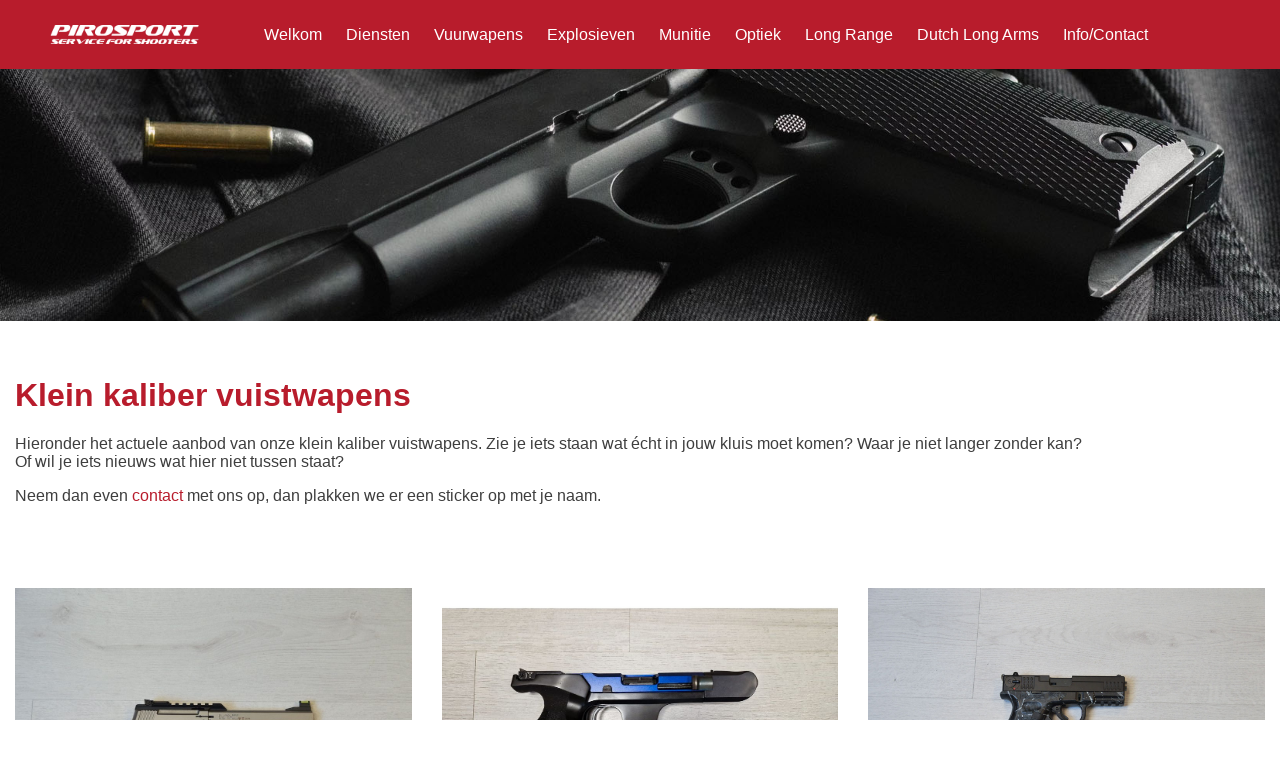

--- FILE ---
content_type: text/html; charset=UTF-8
request_url: http://pirosport.nl/vuurwapens/klein-kaliber-vuistwapens/
body_size: 9846
content:
<!DOCTYPE html>
<html lang="en-US">
<head >
<meta charset="UTF-8" />
<meta name="viewport" content="width=device-width, initial-scale=1" />
<meta name='robots' content='index, follow, max-image-preview:large, max-snippet:-1, max-video-preview:-1' />

	<!-- This site is optimized with the Yoast SEO plugin v26.7 - https://yoast.com/wordpress/plugins/seo/ -->
	<title>Klein kaliber vuistwapens - Pirosport</title>
	<meta name="description" content="Op zoek naar een goed klein kaliber pistool voor een eerlijke prijs? Kom langs in de winkel of bekijk onze actuele voorraad online." />
	<link rel="canonical" href="https://pirosport.nl/vuurwapens/klein-kaliber-vuistwapens/" />
	<meta property="og:locale" content="en_US" />
	<meta property="og:type" content="article" />
	<meta property="og:title" content="Klein kaliber vuistwapens - Pirosport" />
	<meta property="og:description" content="Op zoek naar een goed klein kaliber pistool voor een eerlijke prijs? Kom langs in de winkel of bekijk onze actuele voorraad online." />
	<meta property="og:url" content="https://pirosport.nl/vuurwapens/klein-kaliber-vuistwapens/" />
	<meta property="og:site_name" content="Pirosport" />
	<meta property="article:modified_time" content="2025-10-16T14:16:38+00:00" />
	<meta property="og:image" content="https://pirosport.nl/wp-content/uploads/kkp.jpg" />
	<meta property="og:image:width" content="1920" />
	<meta property="og:image:height" content="817" />
	<meta property="og:image:type" content="image/jpeg" />
	<meta name="twitter:card" content="summary_large_image" />
	<meta name="twitter:label1" content="Est. reading time" />
	<meta name="twitter:data1" content="4 minutes" />
	<script type="application/ld+json" class="yoast-schema-graph">{"@context":"https://schema.org","@graph":[{"@type":"WebPage","@id":"https://pirosport.nl/vuurwapens/klein-kaliber-vuistwapens/","url":"https://pirosport.nl/vuurwapens/klein-kaliber-vuistwapens/","name":"Klein kaliber vuistwapens - Pirosport","isPartOf":{"@id":"https://pirosport.nl/#website"},"primaryImageOfPage":{"@id":"https://pirosport.nl/vuurwapens/klein-kaliber-vuistwapens/#primaryimage"},"image":{"@id":"https://pirosport.nl/vuurwapens/klein-kaliber-vuistwapens/#primaryimage"},"thumbnailUrl":"https://pirosport.nl/wp-content/uploads/kkp.jpg","datePublished":"2024-02-05T14:13:06+00:00","dateModified":"2025-10-16T14:16:38+00:00","description":"Op zoek naar een goed klein kaliber pistool voor een eerlijke prijs? Kom langs in de winkel of bekijk onze actuele voorraad online.","breadcrumb":{"@id":"https://pirosport.nl/vuurwapens/klein-kaliber-vuistwapens/#breadcrumb"},"inLanguage":"en-US","potentialAction":[{"@type":"ReadAction","target":["https://pirosport.nl/vuurwapens/klein-kaliber-vuistwapens/"]}]},{"@type":"ImageObject","inLanguage":"en-US","@id":"https://pirosport.nl/vuurwapens/klein-kaliber-vuistwapens/#primaryimage","url":"https://pirosport.nl/wp-content/uploads/kkp.jpg","contentUrl":"https://pirosport.nl/wp-content/uploads/kkp.jpg","width":1920,"height":817},{"@type":"BreadcrumbList","@id":"https://pirosport.nl/vuurwapens/klein-kaliber-vuistwapens/#breadcrumb","itemListElement":[{"@type":"ListItem","position":1,"name":"Home","item":"https://pirosport.nl/"},{"@type":"ListItem","position":2,"name":"Vuurwapens","item":"https://pirosport.nl/vuurwapens/"},{"@type":"ListItem","position":3,"name":"Klein kaliber vuistwapens"}]},{"@type":"WebSite","@id":"https://pirosport.nl/#website","url":"https://pirosport.nl/","name":"Pirosport","description":"","publisher":{"@id":"https://pirosport.nl/#organization"},"potentialAction":[{"@type":"SearchAction","target":{"@type":"EntryPoint","urlTemplate":"https://pirosport.nl/?s={search_term_string}"},"query-input":{"@type":"PropertyValueSpecification","valueRequired":true,"valueName":"search_term_string"}}],"inLanguage":"en-US"},{"@type":"Organization","@id":"https://pirosport.nl/#organization","name":"Pirosport","url":"https://pirosport.nl/","logo":{"@type":"ImageObject","inLanguage":"en-US","@id":"https://pirosport.nl/#/schema/logo/image/","url":"https://pirosport.nl/wp-content/uploads/2024/01/pirosport-72c33110.webp","contentUrl":"https://pirosport.nl/wp-content/uploads/2024/01/pirosport-72c33110.webp","width":200,"height":50,"caption":"Pirosport"},"image":{"@id":"https://pirosport.nl/#/schema/logo/image/"}}]}</script>
	<!-- / Yoast SEO plugin. -->


<link rel='dns-prefetch' href='//fonts.googleapis.com' />
<link rel="alternate" type="application/rss+xml" title="Pirosport &raquo; Feed" href="https://pirosport.nl/feed/" />
<link rel="alternate" type="application/rss+xml" title="Pirosport &raquo; Comments Feed" href="https://pirosport.nl/comments/feed/" />
<link rel="alternate" title="oEmbed (JSON)" type="application/json+oembed" href="https://pirosport.nl/wp-json/oembed/1.0/embed?url=https%3A%2F%2Fpirosport.nl%2Fvuurwapens%2Fklein-kaliber-vuistwapens%2F" />
<link rel="alternate" title="oEmbed (XML)" type="text/xml+oembed" href="https://pirosport.nl/wp-json/oembed/1.0/embed?url=https%3A%2F%2Fpirosport.nl%2Fvuurwapens%2Fklein-kaliber-vuistwapens%2F&#038;format=xml" />
		<style>
			.lazyload,
			.lazyloading {
				max-width: 100%;
			}
		</style>
		<style id='wp-img-auto-sizes-contain-inline-css'>
img:is([sizes=auto i],[sizes^="auto," i]){contain-intrinsic-size:3000px 1500px}
/*# sourceURL=wp-img-auto-sizes-contain-inline-css */
</style>
<link rel='stylesheet' id='pirosport-css' href='http://pirosport.nl/wp-content/themes/pirosport/style.css?ver=3.4.0' media='all' />
<style id='pirosport-inline-css'>

		.wp-custom-logo .title-area {
			padding-top: 10px;
		}
		
/*# sourceURL=pirosport-inline-css */
</style>
<style id='classic-theme-styles-inline-css'>
/*! This file is auto-generated */
.wp-block-button__link{color:#fff;background-color:#32373c;border-radius:9999px;box-shadow:none;text-decoration:none;padding:calc(.667em + 2px) calc(1.333em + 2px);font-size:1.125em}.wp-block-file__button{background:#32373c;color:#fff;text-decoration:none}
/*# sourceURL=/wp-includes/css/classic-themes.min.css */
</style>
<link rel='stylesheet' id='woocommerce-layout-css' href='http://pirosport.nl/wp-content/plugins/woocommerce/assets/css/woocommerce-layout.css?ver=10.4.3' media='all' />
<link rel='stylesheet' id='woocommerce-smallscreen-css' href='http://pirosport.nl/wp-content/plugins/woocommerce/assets/css/woocommerce-smallscreen.css?ver=10.4.3' media='only screen and (max-width: 860px)' />
<link rel='stylesheet' id='woocommerce-general-css' href='http://pirosport.nl/wp-content/plugins/woocommerce/assets/css/woocommerce.css?ver=10.4.3' media='all' />
<link rel='stylesheet' id='pirosport-woocommerce-styles-css' href='http://pirosport.nl/wp-content/themes/pirosport/lib/woocommerce/genesis-sample-woocommerce.css?ver=3.4.0' media='screen' />
<style id='woocommerce-inline-inline-css'>
.woocommerce form .form-row .required { visibility: visible; }
/*# sourceURL=woocommerce-inline-inline-css */
</style>
<link rel='stylesheet' id='pirosport-fonts-css' href='https://fonts.googleapis.com/css?family=Source+Sans+Pro%3A400%2C400i%2C600%2C700&#038;display=swap&#038;ver=3.4.0' media='all' />
<link rel='stylesheet' id='dashicons-css' href='http://pirosport.nl/wp-includes/css/dashicons.min.css?ver=6.9' media='all' />
<link rel='stylesheet' id='js_composer_front-css' href='http://pirosport.nl/wp-content/plugins/js_composer/assets/css/js_composer.min.css?ver=7.2' media='all' />
<script src="http://pirosport.nl/wp-includes/js/jquery/jquery.min.js?ver=3.7.1" id="jquery-core-js"></script>
<script src="http://pirosport.nl/wp-includes/js/jquery/jquery-migrate.min.js?ver=3.4.1" id="jquery-migrate-js"></script>
<script src="http://pirosport.nl/wp-content/plugins/woocommerce/assets/js/jquery-blockui/jquery.blockUI.min.js?ver=2.7.0-wc.10.4.3" id="wc-jquery-blockui-js" data-wp-strategy="defer"></script>
<script id="wc-add-to-cart-js-extra">
var wc_add_to_cart_params = {"ajax_url":"/wp-admin/admin-ajax.php","wc_ajax_url":"/?wc-ajax=%%endpoint%%","i18n_view_cart":"View cart","cart_url":"https://pirosport.nl/?page_id=50","is_cart":"","cart_redirect_after_add":"no"};
//# sourceURL=wc-add-to-cart-js-extra
</script>
<script src="http://pirosport.nl/wp-content/plugins/woocommerce/assets/js/frontend/add-to-cart.min.js?ver=10.4.3" id="wc-add-to-cart-js" data-wp-strategy="defer"></script>
<script src="http://pirosport.nl/wp-content/plugins/woocommerce/assets/js/js-cookie/js.cookie.min.js?ver=2.1.4-wc.10.4.3" id="wc-js-cookie-js" defer data-wp-strategy="defer"></script>
<script id="woocommerce-js-extra">
var woocommerce_params = {"ajax_url":"/wp-admin/admin-ajax.php","wc_ajax_url":"/?wc-ajax=%%endpoint%%","i18n_password_show":"Show password","i18n_password_hide":"Hide password"};
//# sourceURL=woocommerce-js-extra
</script>
<script src="http://pirosport.nl/wp-content/plugins/woocommerce/assets/js/frontend/woocommerce.min.js?ver=10.4.3" id="woocommerce-js" defer data-wp-strategy="defer"></script>
<script src="http://pirosport.nl/wp-content/plugins/js_composer/assets/js/vendors/woocommerce-add-to-cart.js?ver=7.2" id="vc_woocommerce-add-to-cart-js-js"></script>
<script></script><link rel="https://api.w.org/" href="https://pirosport.nl/wp-json/" /><link rel="alternate" title="JSON" type="application/json" href="https://pirosport.nl/wp-json/wp/v2/pages/122" /><link rel="EditURI" type="application/rsd+xml" title="RSD" href="https://pirosport.nl/xmlrpc.php?rsd" />
<meta name="generator" content="WordPress 6.9" />
<meta name="generator" content="WooCommerce 10.4.3" />
<link rel='shortlink' href='https://pirosport.nl/?p=122' />
<!-- Google tag (gtag.js) -->
<script async src="https://www.googletagmanager.com/gtag/js?id=G-2V27G2E0M8"></script>
<script>
  window.dataLayer = window.dataLayer || [];
  function gtag(){dataLayer.push(arguments);}
  gtag('js', new Date());

  gtag('config', 'G-2V27G2E0M8');
</script>
<link rel="stylesheet" href="/wp-content/themes/pirosport/custom.css" media="all">
<link rel='stylesheet' id='fontawesome-css'  href='https://cdnjs.cloudflare.com/ajax/libs/font-awesome/6.1.1/css/all.min.css' media='all' />
		<script>
			document.documentElement.className = document.documentElement.className.replace('no-js', 'js');
		</script>
				<style>
			.no-js img.lazyload {
				display: none;
			}

			figure.wp-block-image img.lazyloading {
				min-width: 150px;
			}

			.lazyload,
			.lazyloading {
				--smush-placeholder-width: 100px;
				--smush-placeholder-aspect-ratio: 1/1;
				width: var(--smush-image-width, var(--smush-placeholder-width)) !important;
				aspect-ratio: var(--smush-image-aspect-ratio, var(--smush-placeholder-aspect-ratio)) !important;
			}

						.lazyload, .lazyloading {
				opacity: 0;
			}

			.lazyloaded {
				opacity: 1;
				transition: opacity 400ms;
				transition-delay: 0ms;
			}

					</style>
			<noscript><style>.woocommerce-product-gallery{ opacity: 1 !important; }</style></noscript>
	<meta name="generator" content="Powered by WPBakery Page Builder - drag and drop page builder for WordPress."/>
<link rel="icon" href="https://pirosport.nl/wp-content/uploads/favicon.png" sizes="32x32" />
<link rel="icon" href="https://pirosport.nl/wp-content/uploads/favicon.png" sizes="192x192" />
<link rel="apple-touch-icon" href="https://pirosport.nl/wp-content/uploads/favicon.png" />
<meta name="msapplication-TileImage" content="https://pirosport.nl/wp-content/uploads/favicon.png" />
<style type="text/css" data-type="vc_shortcodes-custom-css">.vc_custom_1708949021058{background-image: url(https://pirosport.nl/wp-content/uploads/kkp.jpg?id=283) !important;background-position: center !important;background-repeat: no-repeat !important;background-size: cover !important;}</style><noscript><style> .wpb_animate_when_almost_visible { opacity: 1; }</style></noscript><link rel='stylesheet' id='wc-blocks-style-css' href='http://pirosport.nl/wp-content/plugins/woocommerce/assets/client/blocks/wc-blocks.css?ver=wc-10.4.3' media='all' />
<style id='global-styles-inline-css'>
:root{--wp--preset--aspect-ratio--square: 1;--wp--preset--aspect-ratio--4-3: 4/3;--wp--preset--aspect-ratio--3-4: 3/4;--wp--preset--aspect-ratio--3-2: 3/2;--wp--preset--aspect-ratio--2-3: 2/3;--wp--preset--aspect-ratio--16-9: 16/9;--wp--preset--aspect-ratio--9-16: 9/16;--wp--preset--color--black: #000000;--wp--preset--color--cyan-bluish-gray: #abb8c3;--wp--preset--color--white: #ffffff;--wp--preset--color--pale-pink: #f78da7;--wp--preset--color--vivid-red: #cf2e2e;--wp--preset--color--luminous-vivid-orange: #ff6900;--wp--preset--color--luminous-vivid-amber: #fcb900;--wp--preset--color--light-green-cyan: #7bdcb5;--wp--preset--color--vivid-green-cyan: #00d084;--wp--preset--color--pale-cyan-blue: #8ed1fc;--wp--preset--color--vivid-cyan-blue: #0693e3;--wp--preset--color--vivid-purple: #9b51e0;--wp--preset--gradient--vivid-cyan-blue-to-vivid-purple: linear-gradient(135deg,rgb(6,147,227) 0%,rgb(155,81,224) 100%);--wp--preset--gradient--light-green-cyan-to-vivid-green-cyan: linear-gradient(135deg,rgb(122,220,180) 0%,rgb(0,208,130) 100%);--wp--preset--gradient--luminous-vivid-amber-to-luminous-vivid-orange: linear-gradient(135deg,rgb(252,185,0) 0%,rgb(255,105,0) 100%);--wp--preset--gradient--luminous-vivid-orange-to-vivid-red: linear-gradient(135deg,rgb(255,105,0) 0%,rgb(207,46,46) 100%);--wp--preset--gradient--very-light-gray-to-cyan-bluish-gray: linear-gradient(135deg,rgb(238,238,238) 0%,rgb(169,184,195) 100%);--wp--preset--gradient--cool-to-warm-spectrum: linear-gradient(135deg,rgb(74,234,220) 0%,rgb(151,120,209) 20%,rgb(207,42,186) 40%,rgb(238,44,130) 60%,rgb(251,105,98) 80%,rgb(254,248,76) 100%);--wp--preset--gradient--blush-light-purple: linear-gradient(135deg,rgb(255,206,236) 0%,rgb(152,150,240) 100%);--wp--preset--gradient--blush-bordeaux: linear-gradient(135deg,rgb(254,205,165) 0%,rgb(254,45,45) 50%,rgb(107,0,62) 100%);--wp--preset--gradient--luminous-dusk: linear-gradient(135deg,rgb(255,203,112) 0%,rgb(199,81,192) 50%,rgb(65,88,208) 100%);--wp--preset--gradient--pale-ocean: linear-gradient(135deg,rgb(255,245,203) 0%,rgb(182,227,212) 50%,rgb(51,167,181) 100%);--wp--preset--gradient--electric-grass: linear-gradient(135deg,rgb(202,248,128) 0%,rgb(113,206,126) 100%);--wp--preset--gradient--midnight: linear-gradient(135deg,rgb(2,3,129) 0%,rgb(40,116,252) 100%);--wp--preset--font-size--small: 13px;--wp--preset--font-size--medium: 20px;--wp--preset--font-size--large: 36px;--wp--preset--font-size--x-large: 42px;--wp--preset--spacing--20: 0.44rem;--wp--preset--spacing--30: 0.67rem;--wp--preset--spacing--40: 1rem;--wp--preset--spacing--50: 1.5rem;--wp--preset--spacing--60: 2.25rem;--wp--preset--spacing--70: 3.38rem;--wp--preset--spacing--80: 5.06rem;--wp--preset--shadow--natural: 6px 6px 9px rgba(0, 0, 0, 0.2);--wp--preset--shadow--deep: 12px 12px 50px rgba(0, 0, 0, 0.4);--wp--preset--shadow--sharp: 6px 6px 0px rgba(0, 0, 0, 0.2);--wp--preset--shadow--outlined: 6px 6px 0px -3px rgb(255, 255, 255), 6px 6px rgb(0, 0, 0);--wp--preset--shadow--crisp: 6px 6px 0px rgb(0, 0, 0);}:where(.is-layout-flex){gap: 0.5em;}:where(.is-layout-grid){gap: 0.5em;}body .is-layout-flex{display: flex;}.is-layout-flex{flex-wrap: wrap;align-items: center;}.is-layout-flex > :is(*, div){margin: 0;}body .is-layout-grid{display: grid;}.is-layout-grid > :is(*, div){margin: 0;}:where(.wp-block-columns.is-layout-flex){gap: 2em;}:where(.wp-block-columns.is-layout-grid){gap: 2em;}:where(.wp-block-post-template.is-layout-flex){gap: 1.25em;}:where(.wp-block-post-template.is-layout-grid){gap: 1.25em;}.has-black-color{color: var(--wp--preset--color--black) !important;}.has-cyan-bluish-gray-color{color: var(--wp--preset--color--cyan-bluish-gray) !important;}.has-white-color{color: var(--wp--preset--color--white) !important;}.has-pale-pink-color{color: var(--wp--preset--color--pale-pink) !important;}.has-vivid-red-color{color: var(--wp--preset--color--vivid-red) !important;}.has-luminous-vivid-orange-color{color: var(--wp--preset--color--luminous-vivid-orange) !important;}.has-luminous-vivid-amber-color{color: var(--wp--preset--color--luminous-vivid-amber) !important;}.has-light-green-cyan-color{color: var(--wp--preset--color--light-green-cyan) !important;}.has-vivid-green-cyan-color{color: var(--wp--preset--color--vivid-green-cyan) !important;}.has-pale-cyan-blue-color{color: var(--wp--preset--color--pale-cyan-blue) !important;}.has-vivid-cyan-blue-color{color: var(--wp--preset--color--vivid-cyan-blue) !important;}.has-vivid-purple-color{color: var(--wp--preset--color--vivid-purple) !important;}.has-black-background-color{background-color: var(--wp--preset--color--black) !important;}.has-cyan-bluish-gray-background-color{background-color: var(--wp--preset--color--cyan-bluish-gray) !important;}.has-white-background-color{background-color: var(--wp--preset--color--white) !important;}.has-pale-pink-background-color{background-color: var(--wp--preset--color--pale-pink) !important;}.has-vivid-red-background-color{background-color: var(--wp--preset--color--vivid-red) !important;}.has-luminous-vivid-orange-background-color{background-color: var(--wp--preset--color--luminous-vivid-orange) !important;}.has-luminous-vivid-amber-background-color{background-color: var(--wp--preset--color--luminous-vivid-amber) !important;}.has-light-green-cyan-background-color{background-color: var(--wp--preset--color--light-green-cyan) !important;}.has-vivid-green-cyan-background-color{background-color: var(--wp--preset--color--vivid-green-cyan) !important;}.has-pale-cyan-blue-background-color{background-color: var(--wp--preset--color--pale-cyan-blue) !important;}.has-vivid-cyan-blue-background-color{background-color: var(--wp--preset--color--vivid-cyan-blue) !important;}.has-vivid-purple-background-color{background-color: var(--wp--preset--color--vivid-purple) !important;}.has-black-border-color{border-color: var(--wp--preset--color--black) !important;}.has-cyan-bluish-gray-border-color{border-color: var(--wp--preset--color--cyan-bluish-gray) !important;}.has-white-border-color{border-color: var(--wp--preset--color--white) !important;}.has-pale-pink-border-color{border-color: var(--wp--preset--color--pale-pink) !important;}.has-vivid-red-border-color{border-color: var(--wp--preset--color--vivid-red) !important;}.has-luminous-vivid-orange-border-color{border-color: var(--wp--preset--color--luminous-vivid-orange) !important;}.has-luminous-vivid-amber-border-color{border-color: var(--wp--preset--color--luminous-vivid-amber) !important;}.has-light-green-cyan-border-color{border-color: var(--wp--preset--color--light-green-cyan) !important;}.has-vivid-green-cyan-border-color{border-color: var(--wp--preset--color--vivid-green-cyan) !important;}.has-pale-cyan-blue-border-color{border-color: var(--wp--preset--color--pale-cyan-blue) !important;}.has-vivid-cyan-blue-border-color{border-color: var(--wp--preset--color--vivid-cyan-blue) !important;}.has-vivid-purple-border-color{border-color: var(--wp--preset--color--vivid-purple) !important;}.has-vivid-cyan-blue-to-vivid-purple-gradient-background{background: var(--wp--preset--gradient--vivid-cyan-blue-to-vivid-purple) !important;}.has-light-green-cyan-to-vivid-green-cyan-gradient-background{background: var(--wp--preset--gradient--light-green-cyan-to-vivid-green-cyan) !important;}.has-luminous-vivid-amber-to-luminous-vivid-orange-gradient-background{background: var(--wp--preset--gradient--luminous-vivid-amber-to-luminous-vivid-orange) !important;}.has-luminous-vivid-orange-to-vivid-red-gradient-background{background: var(--wp--preset--gradient--luminous-vivid-orange-to-vivid-red) !important;}.has-very-light-gray-to-cyan-bluish-gray-gradient-background{background: var(--wp--preset--gradient--very-light-gray-to-cyan-bluish-gray) !important;}.has-cool-to-warm-spectrum-gradient-background{background: var(--wp--preset--gradient--cool-to-warm-spectrum) !important;}.has-blush-light-purple-gradient-background{background: var(--wp--preset--gradient--blush-light-purple) !important;}.has-blush-bordeaux-gradient-background{background: var(--wp--preset--gradient--blush-bordeaux) !important;}.has-luminous-dusk-gradient-background{background: var(--wp--preset--gradient--luminous-dusk) !important;}.has-pale-ocean-gradient-background{background: var(--wp--preset--gradient--pale-ocean) !important;}.has-electric-grass-gradient-background{background: var(--wp--preset--gradient--electric-grass) !important;}.has-midnight-gradient-background{background: var(--wp--preset--gradient--midnight) !important;}.has-small-font-size{font-size: var(--wp--preset--font-size--small) !important;}.has-medium-font-size{font-size: var(--wp--preset--font-size--medium) !important;}.has-large-font-size{font-size: var(--wp--preset--font-size--large) !important;}.has-x-large-font-size{font-size: var(--wp--preset--font-size--x-large) !important;}
/*# sourceURL=global-styles-inline-css */
</style>
<link rel='stylesheet' id='vc_animate-css-css' href='http://pirosport.nl/wp-content/plugins/js_composer/assets/lib/bower/animate-css/animate.min.css?ver=7.2' media='all' />
<link rel='stylesheet' id='lightbox2-css' href='http://pirosport.nl/wp-content/plugins/js_composer/assets/lib/lightbox2/dist/css/lightbox.min.css?ver=7.2' media='all' />
</head>
<body class="wp-singular page-template-default page page-id-122 page-child parent-pageid-30 wp-custom-logo wp-theme-genesis wp-child-theme-pirosport theme-genesis woocommerce-no-js header-full-width full-width-content genesis-breadcrumbs-hidden genesis-singular-image-hidden genesis-footer-widgets-visible wpb-js-composer js-comp-ver-7.2 vc_responsive"><div class="site-container"><ul class="genesis-skip-link"><li><a href="#genesis-nav-primary" class="screen-reader-shortcut"> Skip to primary navigation</a></li><li><a href="#genesis-content" class="screen-reader-shortcut"> Skip to main content</a></li><li><a href="#genesis-footer-widgets" class="screen-reader-shortcut"> Skip to footer</a></li></ul><header class="site-header"><div class="wrap"><div class="title-area"><a href="https://pirosport.nl/" class="custom-logo-link" rel="home"><img width="200" height="50" data-src="https://pirosport.nl/wp-content/uploads/2024/01/pirosport-72c33110.webp" class="custom-logo lazyload" alt="Pirosport" decoding="async" src="[data-uri]" style="--smush-placeholder-width: 200px; --smush-placeholder-aspect-ratio: 200/50;" /></a><p class="site-title">Pirosport</p></div><nav class="nav-primary" aria-label="Main" id="genesis-nav-primary"><div class="wrap"><ul id="menu-main" class="menu genesis-nav-menu menu-primary js-superfish"><li id="menu-item-39" class="menu-item menu-item-type-post_type menu-item-object-page menu-item-home menu-item-39"><a href="https://pirosport.nl/"><span >Welkom</span></a></li>
<li id="menu-item-481" class="menu-item menu-item-type-post_type menu-item-object-page menu-item-481"><a href="https://pirosport.nl/diensten/"><span >Diensten</span></a></li>
<li id="menu-item-38" class="menu-item menu-item-type-post_type menu-item-object-page current-page-ancestor current-menu-ancestor current-menu-parent current-page-parent current_page_parent current_page_ancestor menu-item-has-children menu-item-38"><a href="https://pirosport.nl/vuurwapens/"><span >Vuurwapens</span></a>
<ul class="sub-menu">
	<li id="menu-item-37" class="menu-item menu-item-type-post_type menu-item-object-page menu-item-37"><a href="https://pirosport.nl/vuurwapens/groot-kaliber-grendel-geweer/"><span >Groot kaliber grendel geweer</span></a></li>
	<li id="menu-item-43" class="menu-item menu-item-type-post_type menu-item-object-page menu-item-43"><a href="https://pirosport.nl/vuurwapens/groot-kaliber-geweer-semi-automatisch/"><span >Groot kaliber geweer semi automatisch</span></a></li>
	<li id="menu-item-140" class="menu-item menu-item-type-post_type menu-item-object-page menu-item-140"><a href="https://pirosport.nl/vuurwapens/groot-kaliber-vuistwapens/"><span >Groot kaliber pistolen</span></a></li>
	<li id="menu-item-141" class="menu-item menu-item-type-post_type menu-item-object-page current-menu-item page_item page-item-122 current_page_item menu-item-141"><a href="https://pirosport.nl/vuurwapens/klein-kaliber-vuistwapens/" aria-current="page"><span >Klein kaliber vuistwapens</span></a></li>
	<li id="menu-item-142" class="menu-item menu-item-type-post_type menu-item-object-page menu-item-142"><a href="https://pirosport.nl/vuurwapens/klein-kaliber-geweer/"><span >Klein kaliber geweer</span></a></li>
	<li id="menu-item-220" class="menu-item menu-item-type-post_type menu-item-object-page menu-item-220"><a href="https://pirosport.nl/vuurwapens/luchtdruk/"><span >Luchtdruk</span></a></li>
</ul>
</li>
<li id="menu-item-281" class="menu-item menu-item-type-custom menu-item-object-custom menu-item-has-children menu-item-281"><a href="#"><span >Explosieven</span></a>
<ul class="sub-menu">
	<li id="menu-item-139" class="menu-item menu-item-type-post_type menu-item-object-page menu-item-139"><a href="https://pirosport.nl/explosieven/bazookas/"><span >Bazooka’s</span></a></li>
	<li id="menu-item-138" class="menu-item menu-item-type-post_type menu-item-object-page menu-item-138"><a href="https://pirosport.nl/explosieven/bommen/"><span >Bommen</span></a></li>
	<li id="menu-item-137" class="menu-item menu-item-type-post_type menu-item-object-page menu-item-137"><a href="https://pirosport.nl/granaten/"><span >Granaten</span></a></li>
</ul>
</li>
<li id="menu-item-54" class="menu-item menu-item-type-post_type menu-item-object-page menu-item-has-children menu-item-54"><a href="https://pirosport.nl/munitie/"><span >Munitie</span></a>
<ul class="sub-menu">
	<li id="menu-item-105" class="menu-item menu-item-type-post_type menu-item-object-page menu-item-105"><a href="https://pirosport.nl/munitie/herladen/"><span >Herladen</span></a></li>
	<li id="menu-item-104" class="menu-item menu-item-type-post_type menu-item-object-page menu-item-104"><a href="https://pirosport.nl/munitie/componenten/"><span >Componenten</span></a></li>
</ul>
</li>
<li id="menu-item-77" class="menu-item menu-item-type-post_type menu-item-object-page menu-item-77"><a href="https://pirosport.nl/optiek/"><span >Optiek</span></a></li>
<li id="menu-item-76" class="menu-item menu-item-type-post_type menu-item-object-page menu-item-has-children menu-item-76"><a href="https://pirosport.nl/long-range/"><span >Long Range</span></a>
<ul class="sub-menu">
	<li id="menu-item-166" class="menu-item menu-item-type-post_type menu-item-object-page menu-item-166"><a href="https://pirosport.nl/long-range/custom-builds/"><span >Custom Builds</span></a></li>
	<li id="menu-item-164" class="menu-item menu-item-type-post_type menu-item-object-page menu-item-has-children menu-item-164"><a href="https://pirosport.nl/long-range/plr/"><span >Piro Long Rangers</span></a>
	<ul class="sub-menu">
		<li id="menu-item-165" class="menu-item menu-item-type-post_type menu-item-object-page menu-item-165"><a href="https://pirosport.nl/long-range/plr/plr-faq/"><span >PLR FAQ</span></a></li>
	</ul>
</li>
</ul>
</li>
<li id="menu-item-713" class="menu-item menu-item-type-custom menu-item-object-custom menu-item-has-children menu-item-713"><a href="#"><span >Dutch Long Arms</span></a>
<ul class="sub-menu">
	<li id="menu-item-536" class="menu-item menu-item-type-post_type menu-item-object-page menu-item-536"><a href="https://pirosport.nl/dutch-long-arms/ascalon/"><span >Ascalon</span></a></li>
	<li id="menu-item-534" class="menu-item menu-item-type-post_type menu-item-object-page menu-item-534"><a href="https://pirosport.nl/dutch-long-arms/the-hyperion/"><span >The Hyperion</span></a></li>
	<li id="menu-item-535" class="menu-item menu-item-type-post_type menu-item-object-page menu-item-535"><a href="https://pirosport.nl/dutch-long-arms/aeolus-brick/"><span >Aeolus &#038; Brick</span></a></li>
</ul>
</li>
<li id="menu-item-74" class="menu-item menu-item-type-post_type menu-item-object-page menu-item-has-children menu-item-74"><a href="https://pirosport.nl/info-contact/"><span >Info/Contact</span></a>
<ul class="sub-menu">
	<li id="menu-item-185" class="menu-item menu-item-type-post_type menu-item-object-page menu-item-185"><a href="https://pirosport.nl/info-contact/daarom/"><span >Waarom Pirosport?</span></a></li>
	<li id="menu-item-183" class="menu-item menu-item-type-post_type menu-item-object-page menu-item-183"><a href="https://pirosport.nl/info-contact/opslag-wapens/"><span >Opslag wapens</span></a></li>
	<li id="menu-item-180" class="menu-item menu-item-type-post_type menu-item-object-page menu-item-180"><a href="https://pirosport.nl/info-contact/consignatie-verkoop/"><span >Consignatie verkoop</span></a></li>
	<li id="menu-item-181" class="menu-item menu-item-type-post_type menu-item-object-page menu-item-181"><a href="https://pirosport.nl/info-contact/garantie-en-retour-luchtwapens/"><span >Garantie en retour luchtwapens</span></a></li>
	<li id="menu-item-182" class="menu-item menu-item-type-post_type menu-item-object-page menu-item-182"><a href="https://pirosport.nl/info-contact/na-overlijden/"><span >Na overlijden</span></a></li>
	<li id="menu-item-184" class="menu-item menu-item-type-post_type menu-item-object-page menu-item-184"><a href="https://pirosport.nl/info-contact/tarieven/"><span >Tarieven</span></a></li>
</ul>
</li>
</ul></div></nav></div></header><div class="site-inner"><div class="content-sidebar-wrap"><main class="content" id="genesis-content"><article class="post-122 page type-page status-publish has-post-thumbnail entry" aria-label="Klein kaliber vuistwapens"><header class="entry-header"><h1 class="entry-title">Klein kaliber vuistwapens</h1>
</header><div class="entry-content"><div class="wpb-content-wrapper"><div data-vc-full-width="true" data-vc-full-width-init="false" class="vc_row wpb_row vc_row-fluid intro-img vc_custom_1708949021058 vc_row-has-fill"><div class="wpb_column vc_column_container vc_col-sm-12"><div class="vc_column-inner"><div class="wpb_wrapper"></div></div></div></div><div class="vc_row-full-width vc_clearfix"></div><div class="vc_row wpb_row vc_row-fluid"><div class="wpb_column vc_column_container vc_col-sm-12"><div class="vc_column-inner"><div class="wpb_wrapper">
	<div class="wpb_text_column wpb_content_element " >
		<div class="wpb_wrapper">
			<h1 class="uk-h2">Klein kaliber vuistwapens</h1>
<div class="uk-panel uk-margin">Hieronder het actuele aanbod van onze klein kaliber vuistwapens. Zie je iets staan wat écht in jouw kluis moet komen? Waar je niet langer zonder kan?<br />
Of wil je iets nieuws wat hier niet tussen staat?</div>
<div class="uk-panel uk-margin">
<p>Neem dan even <a href="/info-contact/">contact</a> met ons op, dan plakken we er een sticker op met je naam.</p>
<p>&nbsp;</p>
</div>

		</div>
	</div>
</div></div></div></div><div class="vc_row wpb_row vc_row-fluid overzicht wpb_animate_when_almost_visible wpb_fadeIn fadeIn"><div class="wpb_column vc_column_container vc_col-sm-4"><div class="vc_column-inner"><div class="wpb_wrapper">
	<div  class="wpb_single_image wpb_content_element vc_align_center">
		
		<figure class="wpb_wrapper vc_figure">
			<a class="" data-lightbox="lightbox[rel-122-3124476324]" href="https://pirosport.nl/wp-content/uploads/browning-buckmark-1024x681.jpg" target="_self" class="vc_single_image-wrapper   vc_box_border_grey"><img decoding="async" width="1024" height="681" data-src="https://pirosport.nl/wp-content/uploads/browning-buckmark-1024x681.jpg" class="vc_single_image-img attachment-large lazyload" alt="" title="browning-buckmark" data-srcset="https://pirosport.nl/wp-content/uploads//browning-buckmark-1024x681.jpg 1024w, https://pirosport.nl/wp-content/uploads//browning-buckmark-655x436.jpg 655w, https://pirosport.nl/wp-content/uploads//browning-buckmark-300x200.jpg 300w, https://pirosport.nl/wp-content/uploads//browning-buckmark-768x511.jpg 768w, https://pirosport.nl/wp-content/uploads//browning-buckmark.jpg 1200w" data-sizes="(max-width: 1024px) 100vw, 1024px" src="[data-uri]" style="--smush-placeholder-width: 1024px; --smush-placeholder-aspect-ratio: 1024/681;" /></a>
		</figure>
	</div>

	<div class="wpb_text_column wpb_content_element " >
		<div class="wpb_wrapper">
			<h3>Browning Buckmark</h3>
<p>€629,95,-</p>

		</div>
	</div>
</div></div></div><div class="wpb_column vc_column_container vc_col-sm-4"><div class="vc_column-inner"><div class="wpb_wrapper">
	<div  class="wpb_single_image wpb_content_element vc_align_center">
		
		<figure class="wpb_wrapper vc_figure">
			<a class="" data-lightbox="lightbox[rel-122-2023742408]" href="https://pirosport.nl/wp-content/uploads/hammerli-sp20-1024x681.jpg" target="_self" class="vc_single_image-wrapper   vc_box_border_grey"><img decoding="async" width="1024" height="681" data-src="https://pirosport.nl/wp-content/uploads/hammerli-sp20-1024x681.jpg" class="vc_single_image-img attachment-large lazyload" alt="" title="hammerli-sp20" data-srcset="https://pirosport.nl/wp-content/uploads/hammerli-sp20-1024x681.jpg 1024w, https://pirosport.nl/wp-content/uploads/hammerli-sp20-300x200.jpg 300w, https://pirosport.nl/wp-content/uploads/hammerli-sp20-768x511.jpg 768w, https://pirosport.nl/wp-content/uploads/hammerli-sp20-655x436.jpg 655w, https://pirosport.nl/wp-content/uploads/hammerli-sp20.jpg 1200w" data-sizes="(max-width: 1024px) 100vw, 1024px" src="[data-uri]" style="--smush-placeholder-width: 1024px; --smush-placeholder-aspect-ratio: 1024/681;" /></a>
		</figure>
	</div>

	<div class="wpb_text_column wpb_content_element " >
		<div class="wpb_wrapper">
			<h3>Hammerli SP20</h3>
<p>€850,-</p>

		</div>
	</div>
</div></div></div><div class="wpb_column vc_column_container vc_col-sm-4"><div class="vc_column-inner"><div class="wpb_wrapper">
	<div  class="wpb_single_image wpb_content_element vc_align_center">
		
		<figure class="wpb_wrapper vc_figure">
			<a class="" data-lightbox="lightbox[rel-122-2601578325]" href="https://pirosport.nl/wp-content/uploads/issc-m22.jpg" target="_self" class="vc_single_image-wrapper   vc_box_border_grey"><img decoding="async" width="1024" height="681" data-src="https://pirosport.nl/wp-content/uploads/issc-m22.jpg" class="vc_single_image-img attachment-large lazyload" alt="" title="issc-m22" data-srcset="https://pirosport.nl/wp-content/uploads//issc-m22.jpg 1200w, https://pirosport.nl/wp-content/uploads//issc-m22-655x436.jpg 655w" data-sizes="(max-width: 1024px) 100vw, 1024px" src="[data-uri]" style="--smush-placeholder-width: 1024px; --smush-placeholder-aspect-ratio: 1024/681;" /></a>
		</figure>
	</div>

	<div class="wpb_text_column wpb_content_element " >
		<div class="wpb_wrapper">
			<h3>ISSC M22</h3>
<p>€225,-</p>

		</div>
	</div>
</div></div></div><div class="wpb_column vc_column_container vc_col-sm-4"><div class="vc_column-inner"><div class="wpb_wrapper">
	<div  class="wpb_single_image wpb_content_element vc_align_center">
		
		<figure class="wpb_wrapper vc_figure">
			<a class="" data-lightbox="lightbox[rel-122-3702409858]" href="https://pirosport.nl/wp-content/uploads/issc-m22-compensator-1024x681.jpg" target="_self" class="vc_single_image-wrapper   vc_box_border_grey"><img decoding="async" width="1024" height="681" data-src="https://pirosport.nl/wp-content/uploads/issc-m22-compensator-1024x681.jpg" class="vc_single_image-img attachment-large lazyload" alt="" title="issc-m22-compensator" data-srcset="https://pirosport.nl/wp-content/uploads//issc-m22-compensator-1024x681.jpg 1024w, https://pirosport.nl/wp-content/uploads//issc-m22-compensator-655x436.jpg 655w, https://pirosport.nl/wp-content/uploads//issc-m22-compensator-300x200.jpg 300w, https://pirosport.nl/wp-content/uploads//issc-m22-compensator-768x511.jpg 768w, https://pirosport.nl/wp-content/uploads//issc-m22-compensator.jpg 1200w" data-sizes="(max-width: 1024px) 100vw, 1024px" src="[data-uri]" style="--smush-placeholder-width: 1024px; --smush-placeholder-aspect-ratio: 1024/681;" /></a>
		</figure>
	</div>

	<div class="wpb_text_column wpb_content_element " >
		<div class="wpb_wrapper">
			<h3>ISSC M22 Compensator</h3>
<p>€150,-</p>

		</div>
	</div>
</div></div></div><div class="wpb_column vc_column_container vc_col-sm-4"><div class="vc_column-inner"><div class="wpb_wrapper">
	<div  class="wpb_single_image wpb_content_element vc_align_center">
		
		<figure class="wpb_wrapper vc_figure">
			<a class="" data-lightbox="lightbox[rel-122-857992064]" href="https://pirosport.nl/wp-content/uploads/mauser-1911-1024x681.jpg" target="_self" class="vc_single_image-wrapper   vc_box_border_grey"><img decoding="async" width="1024" height="681" data-src="https://pirosport.nl/wp-content/uploads/mauser-1911-1024x681.jpg" class="vc_single_image-img attachment-large lazyload" alt="" title="mauser-1911" data-srcset="https://pirosport.nl/wp-content/uploads/mauser-1911-1024x681.jpg 1024w, https://pirosport.nl/wp-content/uploads/mauser-1911-300x200.jpg 300w, https://pirosport.nl/wp-content/uploads/mauser-1911-768x511.jpg 768w, https://pirosport.nl/wp-content/uploads/mauser-1911-655x436.jpg 655w, https://pirosport.nl/wp-content/uploads/mauser-1911.jpg 1200w" data-sizes="(max-width: 1024px) 100vw, 1024px" src="[data-uri]" style="--smush-placeholder-width: 1024px; --smush-placeholder-aspect-ratio: 1024/681;" /></a>
		</figure>
	</div>

	<div class="wpb_text_column wpb_content_element " >
		<div class="wpb_wrapper">
			<h3>Mauser 1911</h3>
<p>€425,-</p>

		</div>
	</div>
</div></div></div><div class="wpb_column vc_column_container vc_col-sm-4"><div class="vc_column-inner"><div class="wpb_wrapper">
	<div  class="wpb_single_image wpb_content_element vc_align_center">
		
		<figure class="wpb_wrapper vc_figure">
			<a class="" data-lightbox="lightbox[rel-122-3735014393]" href="https://pirosport.nl/wp-content/uploads/mauser-hsr-1024x681.jpg" target="_self" class="vc_single_image-wrapper   vc_box_border_grey"><img decoding="async" width="1024" height="681" data-src="https://pirosport.nl/wp-content/uploads/mauser-hsr-1024x681.jpg" class="vc_single_image-img attachment-large lazyload" alt="" title="mauser-hsr" data-srcset="https://pirosport.nl/wp-content/uploads/mauser-hsr-1024x681.jpg 1024w, https://pirosport.nl/wp-content/uploads/mauser-hsr-300x200.jpg 300w, https://pirosport.nl/wp-content/uploads/mauser-hsr-768x511.jpg 768w, https://pirosport.nl/wp-content/uploads/mauser-hsr-655x436.jpg 655w, https://pirosport.nl/wp-content/uploads/mauser-hsr.jpg 1200w" data-sizes="(max-width: 1024px) 100vw, 1024px" src="[data-uri]" style="--smush-placeholder-width: 1024px; --smush-placeholder-aspect-ratio: 1024/681;" /></a>
		</figure>
	</div>

	<div class="wpb_text_column wpb_content_element " >
		<div class="wpb_wrapper">
			<h3>Mauser HSR</h3>
<p>€375,-</p>

		</div>
	</div>
</div></div></div><div class="wpb_column vc_column_container vc_col-sm-4"><div class="vc_column-inner"><div class="wpb_wrapper">
	<div  class="wpb_single_image wpb_content_element vc_align_center">
		
		<figure class="wpb_wrapper vc_figure">
			<a class="" data-lightbox="lightbox[rel-122-3172796826]" href="https://pirosport.nl/wp-content/uploads/ruger-light-1-1024x681.jpg" target="_self" class="vc_single_image-wrapper   vc_box_border_grey"><img decoding="async" width="1024" height="681" data-src="https://pirosport.nl/wp-content/uploads/ruger-light-1-1024x681.jpg" class="vc_single_image-img attachment-large lazyload" alt="" title="ruger-light" data-srcset="https://pirosport.nl/wp-content/uploads/ruger-light-1-1024x681.jpg 1024w, https://pirosport.nl/wp-content/uploads/ruger-light-1-300x200.jpg 300w, https://pirosport.nl/wp-content/uploads/ruger-light-1-768x511.jpg 768w, https://pirosport.nl/wp-content/uploads/ruger-light-1-655x436.jpg 655w, https://pirosport.nl/wp-content/uploads/ruger-light-1.jpg 1200w" data-sizes="(max-width: 1024px) 100vw, 1024px" src="[data-uri]" style="--smush-placeholder-width: 1024px; --smush-placeholder-aspect-ratio: 1024/681;" /></a>
		</figure>
	</div>

	<div class="wpb_text_column wpb_content_element " >
		<div class="wpb_wrapper">
			<h3>Ruger Mark IV Lite</h3>
<p>€1075,-</p>

		</div>
	</div>
</div></div></div><div class="wpb_column vc_column_container vc_col-sm-4"><div class="vc_column-inner"><div class="wpb_wrapper">
	<div  class="wpb_single_image wpb_content_element vc_align_center">
		
		<figure class="wpb_wrapper vc_figure">
			<a class="" data-lightbox="lightbox[rel-122-658950947]" href="https://pirosport.nl/wp-content/uploads/sig-p322.jpg" target="_self" class="vc_single_image-wrapper   vc_box_border_grey"><img decoding="async" width="766" height="510" data-src="https://pirosport.nl/wp-content/uploads/sig-p322.jpg" class="vc_single_image-img attachment-large lazyload" alt="" title="sig-p322" data-srcset="https://pirosport.nl/wp-content/uploads/sig-p322.jpg 766w, https://pirosport.nl/wp-content/uploads/sig-p322-300x200.jpg 300w, https://pirosport.nl/wp-content/uploads/sig-p322-655x436.jpg 655w" data-sizes="(max-width: 766px) 100vw, 766px" src="[data-uri]" style="--smush-placeholder-width: 766px; --smush-placeholder-aspect-ratio: 766/510;" /></a>
		</figure>
	</div>

	<div class="wpb_text_column wpb_content_element " >
		<div class="wpb_wrapper">
			<h3>Sig P322</h3>
<p>€795,- (incl holster)</p>

		</div>
	</div>
</div></div></div><div class="wpb_column vc_column_container vc_col-sm-4"><div class="vc_column-inner"><div class="wpb_wrapper">
	<div  class="wpb_single_image wpb_content_element vc_align_center">
		
		<figure class="wpb_wrapper vc_figure">
			<a class="" data-lightbox="lightbox[rel-122-2477042215]" href="https://pirosport.nl/wp-content/uploads/sig-sauer-mosquito-22lr.jpg" target="_self" class="vc_single_image-wrapper   vc_box_border_grey"><img decoding="async" width="1024" height="681" data-src="https://pirosport.nl/wp-content/uploads/sig-sauer-mosquito-22lr.jpg" class="vc_single_image-img attachment-large lazyload" alt="" title="sig-sauer-mosquito-22lr" data-srcset="https://pirosport.nl/wp-content/uploads//sig-sauer-mosquito-22lr.jpg 1200w, https://pirosport.nl/wp-content/uploads//sig-sauer-mosquito-22lr-655x436.jpg 655w" data-sizes="(max-width: 1024px) 100vw, 1024px" src="[data-uri]" style="--smush-placeholder-width: 1024px; --smush-placeholder-aspect-ratio: 1024/681;" /></a>
		</figure>
	</div>

	<div class="wpb_text_column wpb_content_element " >
		<div class="wpb_wrapper">
			<h3>Sig Sauer Mosquito</h3>
<p>€150,-</p>

		</div>
	</div>
</div></div></div><div class="wpb_column vc_column_container vc_col-sm-4"><div class="vc_column-inner"><div class="wpb_wrapper">
	<div  class="wpb_single_image wpb_content_element vc_align_center">
		
		<figure class="wpb_wrapper vc_figure">
			<a class="" data-lightbox="lightbox[rel-122-3686556805]" href="https://pirosport.nl/wp-content/uploads/taurus-tx-22HA.jpg" target="_self" class="vc_single_image-wrapper   vc_box_border_grey"><img decoding="async" width="1024" height="681" data-src="https://pirosport.nl/wp-content/uploads/taurus-tx-22HA.jpg" class="vc_single_image-img attachment-large lazyload" alt="" title="taurus-tx-22HA" data-srcset="https://pirosport.nl/wp-content/uploads//taurus-tx-22HA.jpg 1200w, https://pirosport.nl/wp-content/uploads//taurus-tx-22HA-655x436.jpg 655w" data-sizes="(max-width: 1024px) 100vw, 1024px" src="[data-uri]" style="--smush-placeholder-width: 1024px; --smush-placeholder-aspect-ratio: 1024/681;" /></a>
		</figure>
	</div>

	<div class="wpb_text_column wpb_content_element " >
		<div class="wpb_wrapper">
			<h3>Taurus TX HA</h3>
<p>€649,95</p>

		</div>
	</div>
</div></div></div><div class="wpb_column vc_column_container vc_col-sm-4"><div class="vc_column-inner"><div class="wpb_wrapper">
	<div  class="wpb_single_image wpb_content_element vc_align_center">
		
		<figure class="wpb_wrapper vc_figure">
			<a class="" data-lightbox="lightbox[rel-122-2531044202]" href="https://pirosport.nl/wp-content/uploads/walther-ssp-1024x681.jpg" target="_self" class="vc_single_image-wrapper   vc_box_border_grey"><img decoding="async" width="1024" height="681" data-src="https://pirosport.nl/wp-content/uploads/walther-ssp-1024x681.jpg" class="vc_single_image-img attachment-large lazyload" alt="" title="walther-ssp" data-srcset="https://pirosport.nl/wp-content/uploads/walther-ssp-1024x681.jpg 1024w, https://pirosport.nl/wp-content/uploads/walther-ssp-300x200.jpg 300w, https://pirosport.nl/wp-content/uploads/walther-ssp-768x511.jpg 768w, https://pirosport.nl/wp-content/uploads/walther-ssp-655x436.jpg 655w, https://pirosport.nl/wp-content/uploads/walther-ssp.jpg 1200w" data-sizes="(max-width: 1024px) 100vw, 1024px" src="[data-uri]" style="--smush-placeholder-width: 1024px; --smush-placeholder-aspect-ratio: 1024/681;" /></a>
		</figure>
	</div>

	<div class="wpb_text_column wpb_content_element " >
		<div class="wpb_wrapper">
			<h3>Walther SSP</h3>
<p>€1700,-</p>

		</div>
	</div>
</div></div></div></div>
</div></div></article></main></div></div><div class="footer-widgets" id="genesis-footer-widgets"><h2 class="genesis-sidebar-title screen-reader-text">Footer</h2><div class="wrap"><div class="widget-area footer-widgets-1 footer-widget-area"><section id="text-2" class="widget widget_text"><div class="widget-wrap"><h3 class="widgettitle widget-title">PIROSPORT &#8211; Service for Shooters</h3>
			<div class="textwidget"><p>Stormsweg 100<br />
2921 LZ<br />
Krimpen aan den IJssel</p>
<p><a href="tel:+31180733944">(+31)180 733 944</a><br />
<a href="mailto:info@pirosport.nl">info@pirosport.nl</a></p>
</div>
		</div></section>
</div><div class="widget-area footer-widgets-2 footer-widget-area"><section id="text-3" class="widget widget_text"><div class="widget-wrap"><h3 class="widgettitle widget-title">Openingstijden</h3>
			<div class="textwidget"><table>
<tbody>
<tr>
<td>Maandag</td>
<td>Gesloten</td>
</tr>
<tr>
<td>Dinsdag</td>
<td>Op afspaak</td>
</tr>
<tr>
<td>Woensdag</td>
<td>10.00-21.00</td>
</tr>
<tr>
<td>
<div>Donderdag</div>
</td>
<td>Op afspraak</td>
</tr>
<tr>
<td>Vrijdag</td>
<td>10.00-18.00</td>
</tr>
<tr>
<td>Zaterdag</td>
<td>10.00-17.00</td>
</tr>
<tr>
<td>Zondag</td>
<td>Gesloten</td>
</tr>
</tbody>
</table>
</div>
		</div></section>
</div><div class="widget-area footer-widgets-3 footer-widget-area"><section id="text-4" class="widget widget_text"><div class="widget-wrap"><h3 class="widgettitle widget-title">BLIJF OP DE HOOGTE!</h3>
			<div class="textwidget"><ul class="social">
<li><a href="http://www.facebook.com/PIROSPORT" class="fb"></a></li>
<li><a href="https://www.instagram.com/pirosport/" class="insta"></a></li>
<li><a href="https://www.youtube.com/c/PiroSportBarendrecht" class="yt"></a></li>
<li><a href="https://www.twitter.com/pirosport/" class="twit"></a></li>
</ul>
</div>
		</div></section>
</div></div></div><footer class="site-footer"><div class="wrap"><p>Copyright &#x000A9;&nbsp;2026 · Pirosport</p></div></footer></div><script type="speculationrules">
{"prefetch":[{"source":"document","where":{"and":[{"href_matches":"/*"},{"not":{"href_matches":["/wp-*.php","/wp-admin/*","/wp-content/uploads/*","/wp-content/*","/wp-content/plugins/*","/wp-content/themes/pirosport/*","/wp-content/themes/genesis/*","/*\\?(.+)"]}},{"not":{"selector_matches":"a[rel~=\"nofollow\"]"}},{"not":{"selector_matches":".no-prefetch, .no-prefetch a"}}]},"eagerness":"conservative"}]}
</script>
<script>        let lastScrollTop = 0;
        const header = document.querySelector('.site-header');

        window.addEventListener('scroll', function() {
            let scrollTop = window.pageYOffset || document.documentElement.scrollTop;
            
            if (scrollTop > lastScrollTop) {
                // Scroll down
                header.style.top = '-70px'; // Hide the header
            } else {
                // Scroll up
                header.style.top = '0'; // Show the header
            }

            lastScrollTop = scrollTop <= 0 ? 0 : scrollTop;
        });
</script>	<script>
		(function () {
			var c = document.body.className;
			c = c.replace(/woocommerce-no-js/, 'woocommerce-js');
			document.body.className = c;
		})();
	</script>
	<script src="http://pirosport.nl/wp-includes/js/hoverIntent.min.js?ver=1.10.2" id="hoverIntent-js"></script>
<script src="http://pirosport.nl/wp-content/themes/genesis/lib/js/menu/superfish.min.js?ver=1.7.10" id="superfish-js"></script>
<script src="http://pirosport.nl/wp-content/themes/genesis/lib/js/menu/superfish.args.min.js?ver=3.5.0" id="superfish-args-js"></script>
<script src="http://pirosport.nl/wp-content/themes/genesis/lib/js/skip-links.min.js?ver=3.5.0" id="skip-links-js"></script>
<script src="http://pirosport.nl/wp-content/plugins/woocommerce/assets/js/sourcebuster/sourcebuster.min.js?ver=10.4.3" id="sourcebuster-js-js"></script>
<script id="wc-order-attribution-js-extra">
var wc_order_attribution = {"params":{"lifetime":1.0e-5,"session":30,"base64":false,"ajaxurl":"https://pirosport.nl/wp-admin/admin-ajax.php","prefix":"wc_order_attribution_","allowTracking":true},"fields":{"source_type":"current.typ","referrer":"current_add.rf","utm_campaign":"current.cmp","utm_source":"current.src","utm_medium":"current.mdm","utm_content":"current.cnt","utm_id":"current.id","utm_term":"current.trm","utm_source_platform":"current.plt","utm_creative_format":"current.fmt","utm_marketing_tactic":"current.tct","session_entry":"current_add.ep","session_start_time":"current_add.fd","session_pages":"session.pgs","session_count":"udata.vst","user_agent":"udata.uag"}};
//# sourceURL=wc-order-attribution-js-extra
</script>
<script src="http://pirosport.nl/wp-content/plugins/woocommerce/assets/js/frontend/order-attribution.min.js?ver=10.4.3" id="wc-order-attribution-js"></script>
<script id="pirosport-responsive-menu-js-extra">
var genesis_responsive_menu = {"mainMenu":"Menu","menuIconClass":"dashicons-before dashicons-menu","subMenu":"Submenu","subMenuIconClass":"dashicons-before dashicons-arrow-down-alt2","menuClasses":{"others":[".nav-primary"]}};
//# sourceURL=pirosport-responsive-menu-js-extra
</script>
<script src="http://pirosport.nl/wp-content/themes/genesis/lib/js/menu/responsive-menus.min.js?ver=1.1.3" id="pirosport-responsive-menu-js"></script>
<script id="smush-lazy-load-js-before">
var smushLazyLoadOptions = {"autoResizingEnabled":false,"autoResizeOptions":{"precision":5,"skipAutoWidth":true}};
//# sourceURL=smush-lazy-load-js-before
</script>
<script src="http://pirosport.nl/wp-content/plugins/wp-smushit/app/assets/js/smush-lazy-load.min.js?ver=3.23.1" id="smush-lazy-load-js"></script>
<script src="http://pirosport.nl/wp-content/plugins/js_composer/assets/js/dist/js_composer_front.min.js?ver=7.2" id="wpb_composer_front_js-js"></script>
<script src="http://pirosport.nl/wp-content/plugins/js_composer/assets/lib/vc_waypoints/vc-waypoints.min.js?ver=7.2" id="vc_waypoints-js"></script>
<script src="http://pirosport.nl/wp-content/plugins/js_composer/assets/lib/lightbox2/dist/js/lightbox.min.js?ver=7.2" id="lightbox2-js"></script>
<script></script></body></html>


--- FILE ---
content_type: text/css
request_url: http://pirosport.nl/wp-content/themes/pirosport/custom.css
body_size: 1959
content:
/* reset */
html {
font-size: 62.5%;
}

body {
	font-family: 'Roboto', sans-serif;
	font-size: 16px;
	font-size: 1.6rem;
	color:#3E3E3E;
}
:root {
	--red: #b81c2c;
}
.entry-header {display:none}
.site-inner {padding:0 15px 30px;}

a, div, img, span, p, input, img, section, button, :before, :after {
	transition:0.3s ease all;
}
a {color:var(--red);text-decoration:none}
tr, tbody{border:none}
td, th {line-height:1;}
ul {padding:0;margin:0;}

h1 {font-weight:600;
	color: var(--red);
}
h2 {
    color: var(--red);
    font-size: 3.2rem;
    font-weight: 600;
}
h3 {
    color: var(--red);
    font-size: 3.2rem;
    font-weight: 700;
}
h3 a{font-size:1.8rem;line-height:1;}
header.site-header {
	background:var(--red);
	transition: all ease 0.3s;
}
header.site-header .wrap {
    display: flex;
    justify-content: space-between;
    align-items: center;
}

.genesis-nav-menu .sub-menu, .genesis-nav-menu .sub-menu a {width:150px;}
.genesis-nav-menu a {color:white !important;position:relative;font-size:1.6rem;padding:10px 15px;}
.genesis-nav-menu a:after {content:"";display:block;width:0;height:1px;background:white;position:absolute;bottom:0;left:0;}
.genesis-nav-menu a:hover {opacity:0.8;}
.genesis-nav-menu a:hover:after {width:100%;}
.genesis-nav-menu .sub-menu a {background:var(--red);color:white;font-size:1.6rem;}

/* ====== buttons algemeen ====== */
a.vc_general.vc_btn3.vc_btn3-size-md {
    background: white;
    border: 2px solid var(--red);
    color: var(--red);
    font-size: 1.8rem;
	width: 100%;
}

a.vc_general.vc_btn3.vc_btn3-size-md:hover {background:var(--red);color:white;border-color:var(--red);}


/* TIJDELIJK */


.opletten {
    text-align: center;
    border-top: 2px solid var(--red);
    border-bottom: 2px solid var(--red);
}	
.opletten .wpb_text_column {margin-bottom:25px;}

/* ===========================================================================================================================================
 * ============================================ HOME ========================================================================================
 * ======================================================================================================================================== */

.sliderhp {
    height: 400px;
    display: flex;
    object-position: center;
}
.sliderhp .wpb_wrapper {width:100%}
.sliderhp img {
    width: 100%;
    object-fit: cover;
    object-position: center;
    max-height: 400px;
}

.hp-sidebar { border-left: 2px solid var(--red);text-align:center;}
.nieuwsbrief-blok {
    border-bottom: 2px solid var(--red);
    padding-bottom: 25px;
}
.hp-sidebar .wpb_content_element {margin-bottom:25px}

.vc_btn3-container { width: 100%;}

.intro-img {height:35vh}

/* ===========================================================================================================================================
 * ============================================ OVERZICHT ========================================================================================
 * ======================================================================================================================================== */

.overzicht .wpb_single_image {margin: 0;}
.overzicht h3 {
    margin: 10px 0;
    line-height: 1;
    color: #333;
    height: 33px;
    display: flex;
    align-items: start;
    font-size: 2.4rem;
}
.overzicht h3 a {color:#333;}

.overzicht img.vc_single_image-img {
    object-fit: cover;
}

.overzicht .wpb_single_image .vc_figure {position:relative;}
.overzicht figure:before, .overzicht figure:after {
    content: "";
    position: absolute;
    box-shadow: 0 15px 10px rgba(0,0,0,.6);
    left: 5px;
    right: 50%;
    bottom: 8px;
    height: 30%;
    z-index: -1;
    border-radius: inherit;
    transform-origin: 0 0;
    transform: skewY(-6deg);
    display: flex;
}

.overzicht figure:after {
	left: 50%;
    right: 5px;
    transform: skewY(6deg);
    transform-origin: 100% 0;
}

/* ===================== AMMO =========================== */
ul.ammo-list li {
    list-style: none;
    width: 33%;
    display: inline-flex;
    padding: 5px 0;
}

/* ===========================================================================================================================================
 * ============================================ FOOTER ========================================================================================
 * ======================================================================================================================================== */


.footer-widgets a {color:white}
div#genesis-footer-widgets {
    background: var(--red);
    color: white;
    padding: 50px 0;
}
.site-footer {padding:15px;}

.widget-title {color:white}
ul.social { list-style: none;padding:0}
.social li {
    display: inline-flex;
    padding: 0 5px 0 0;
}
ul.social a{position:relative;}
ul.social a:before {
    font-family: 'FontAwesome';
    position: relative;
    padding-right: 15px;
    font-size: 2.4rem;
    color: white;
    display: inline-flex;
    font-weight: 400;
}
ul.social .fb:before {content:"\f39e"}
ul.social .insta:before {content:"\e055"}
ul.social .yt:before {content:"\f167"}
ul.social .twit:before {content:"\f099"}
/* ===========================================================================================================================================
 * ============================================ RESPONSIVE ========================================================================================
 * ======================================================================================================================================== */

.overzicht .vc_col-sm-4 {
    float: none;
    display: inline-flex;
}


@media (min-width:1280px) {
	
}
@media (max-width:1280px) {
	.site-header .title-area {width:15%}
	.nav-primary {width:80%}
	.nav-primary .genesis-nav-menu a {padding:10px}
	.wp-custom-logo .title-area img {
		max-width: 150px;
		object-fit: contain;
	}
	
}
@media (max-width:1024x) {
	
}
@media (max-width:768px) {
	.menu-toggle:focus, .menu-toggle:hover, .sub-menu-toggle:focus, .sub-menu-toggle:hover {color:white;width:25%;}
	.menu-toggle, .sub-menu-toggle {color:white}
	.wp-custom-logo .title-area {width:70%}
	header.site-header .wrap {flex-wrap:wrap;}
	.sliderhp {height:200px;}
	.sliderhp img {max-height:200px}
	.genesis-nav-menu .sub-menu, .genesis-nav-menu .sub-menu a {width:100%}
	.nav-primary .genesis-nav-menu a{padding:5px}
}

@media (max-width:480px) {
	h1 {font-size:3rem;}
	h2, h3 {font-feature-settings:2.4rem;}
	
}